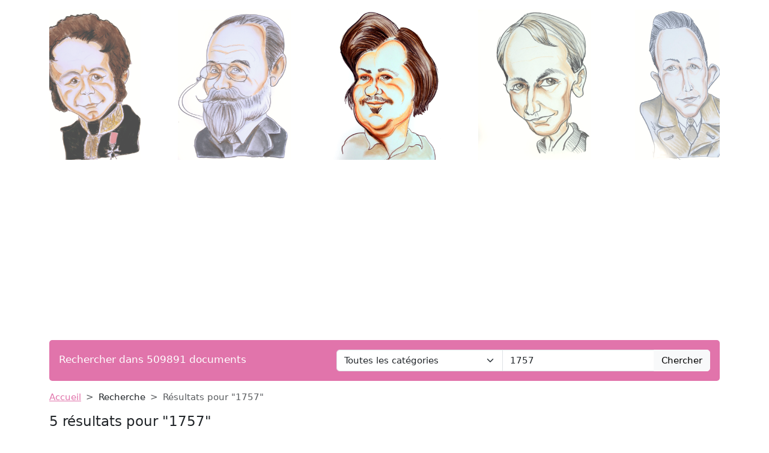

--- FILE ---
content_type: text/html; charset=UTF-8
request_url: https://www.devoir-de-francais.com/recherche?query=1757
body_size: 4442
content:
<!DOCTYPE html>
<html lang="fr">
<head>
    <meta charset="utf-8">
    <meta name="viewport" content="width=device-width, initial-scale=1">

    <meta name="robots" content="noindex">
    <meta name="description" content="Corrigés de dissertations et de commentaires de texte, site d&#039;aide en littérature">
    <meta name="keywords" content="">
    <meta name="author" content="Devoir de Français">
    <meta name="publisher" content="Devoir de Français">
    <title>
        Résultats pour &quot;1757&quot;    </title>

    <link rel="canonical" href="https://www.devoir-de-francais.com/recherche">

    <link href="/css/ddf/app.css?id=4c0dddec40b6a8e65817d0f489681a22" rel="stylesheet">

    <link rel="apple-touch-icon" sizes="180x180" href="https://www.devoir-de-francais.com/apple-touch-icon.png">
    <link rel="icon" type="image/png" sizes="32x32" href="https://www.devoir-de-francais.com/favicon-32x32.png">
    <link rel="icon" type="image/png" sizes="16x16" href="https://www.devoir-de-francais.com/favicon-16x16.png">
    <link rel="manifest" href="https://www.devoir-de-francais.com/site.webmanifest">

    
    <style>
    .text-c {
        color: #E174AB;
        transition: opacity 0.3s ease;
    }

    .text-c:hover {
        color: #E174AB;
        opacity: 0.8;
    }

    .bg-c {
        background-color: #E174AB;
    }
    .btn.bg-c:hover {
        background-color: #E174AB;
        opacity: 0.8;
    }

    .bd-c {
        border-color: #E174AB;
    }
</style>
</head>
<body>

<header class="container mb-3">

    <div class="swiper  w-100 mt-3 rounded">

        <div class="swiper-wrapper">

            <div class="swiper-slide slide-card">
                <div class="slide-card__image">
                    <picture>
                        <img src="https://www.devoir-de-francais.com/img/wpk/ddf/home_banner/balzac.webp" alt="Balzac" title="Balzac"></picture>
                </div>
                <div class="slide-card__figcaption">
                    <span class="slide-card__author">BALZAC</span>
                    <div class="slide-card__separator"></div>
                    <q class="slide-card__quote">Les gens généreux font de mauvais commerçants.</q>
                </div>
            </div>

            <div class="swiper-slide slide-card">
                <div class="slide-card__image">
                    <picture>
                        <img src="https://www.devoir-de-francais.com/img/wpk/ddf/home_banner/baudelaire.webp" alt="Baudelaire" title="Baudelaire"></picture>
                </div>
                <div class="slide-card__figcaption">
                    <span class="slide-card__author">BAUDELAIRE</span>
                    <div class="slide-card__separator"></div>
                    <q class="slide-card__quote">Sois sage, ô ma douleur, et tiens toi plus tranquille !</q>
                </div>
            </div>

            <div class="swiper-slide slide-card">
                <div class="slide-card__image">
                    <picture>
                        <img src="https://www.devoir-de-francais.com/img/wpk/ddf/home_banner/camus.webp" alt="Camus" title="Camus"></picture>
                </div>
                <div class="slide-card__figcaption">
                    <span class="slide-card__author">CAMUS</span>
                    <div class="slide-card__separator"></div>
                    <q class="slide-card__quote">Aujourd’hui, maman est morte.</q>
                </div>
            </div>

            <div class="swiper-slide slide-card">
                <div class="slide-card__image">
                    <picture>
                        <img src="https://www.devoir-de-francais.com/img/wpk/ddf/home_banner/flaubert.webp" alt="Flaubert" title="Flaubert"></picture>
                </div>
                <div class="slide-card__figcaption">
                    <span class="slide-card__author">FLAUBERT</span>
                    <div class="slide-card__separator"></div>
                    <q class="slide-card__quote">Madame Bovary, c'est moi. </q>
                </div>
            </div>

            <div class="swiper-slide slide-card">
                <div class="slide-card__image">
                    <picture>
                        <img src="https://www.devoir-de-francais.com/img/wpk/ddf/home_banner/hugo.webp" alt="Hugo" title="Hugo"></picture>
                </div>
                <div class="slide-card__figcaption">
                    <span class="slide-card__author">HUGO</span>
                    <div class="slide-card__separator"></div>
                    <q class="slide-card__quote">La liberté commence où l'ignorance finit.</q>
                </div>
            </div>

            <div class="swiper-slide slide-card">
                <div class="slide-card__image">
                    <picture>
                        <img src="https://www.devoir-de-francais.com/img/wpk/ddf/home_banner/maupassant.webp" alt="Maupassant" title="Maupassant"></picture>
                </div>
                <div class="slide-card__figcaption">
                    <span class="slide-card__author">MAUPASSANT</span>
                    <div class="slide-card__separator"></div>
                    <q class="slide-card__quote">Un baiser légal ne vaut jamais un baiser volé.</q>
                </div>
            </div>

            <div class="swiper-slide slide-card">
                <div class="slide-card__image">
                    <picture>
                        <img src="https://www.devoir-de-francais.com/img/wpk/ddf/home_banner/proust.webp" alt="Proust" title="Proust"></picture>
                </div>
                <div class="slide-card__figcaption">
                    <span class="slide-card__author">PROUST</span>
                    <div class="slide-card__separator"></div>
                    <q class="slide-card__quote">Longtemps, je me suis couché de bonne heure.</q>
                </div>
            </div>


            <div class="swiper-slide slide-card">
                <div class="slide-card__image">
                    <picture>
                        <img src="https://www.devoir-de-francais.com/img/wpk/ddf/home_banner/rimbaud.webp" alt="Rimbaud" title="Rimbaud"></picture>
                </div>
                <div class="slide-card__figcaption">
                    <span class="slide-card__author">RIMBAUD</span>
                    <div class="slide-card__separator"></div>
                    <q class="slide-card__quote">La vraie vie est absente.</q>
                </div>
            </div>

            <div class="swiper-slide slide-card">
                <div class="slide-card__image">
                    <picture>
                        <img src="https://www.devoir-de-francais.com/img/wpk/ddf/home_banner/stendhal.webp" alt="Stendhal" title="Stendhal"></picture>
                </div>
                <div class="slide-card__figcaption">
                    <span class="slide-card__author">STENDHAL</span>
                    <div class="slide-card__separator"></div>
                    <q class="slide-card__quote">La beauté n’est que la promesse du bonheur.</q>
                </div>
            </div>

            <div class="swiper-slide slide-card">
                <div class="slide-card__image">
                    <picture>
                        <img src="https://www.devoir-de-francais.com/img/wpk/ddf/home_banner/zola.webp" alt="Zola" title="Zola"></picture>
                </div>
                <div class="slide-card__figcaption">
                    <span class="slide-card__author">ZOLA</span>
                    <div class="slide-card__separator"></div>
                    <q class="slide-card__quote">J’accuse ...</q>
                </div>
            </div>


            <div class="swiper-overlay">

            </div>
        </div>

    </div>


    <div class="bg-c text-white px-3 py-3 rounded search-section">
        <div class="row header-search
                        ">
            <div class="col-12 col-md-5 ">
                <p class="fs-5 m-0 py-1 ">Rechercher dans 509891 documents</p>
            </div>
            <div class="d-none d-md-inline-block col-md-7">
                <form action="https://www.devoir-de-francais.com/recherche" method="get" class="mb-0 searchbar">
                    <input type="hidden" name="_token" value="gZhfIr3HlPQwpUvxBrDMMYRHh8qdxpum8xJgREyT">                    <div class="input-group">
                        <select name="category" class="form-select form-control">
                            <option value="0" selected>Toutes les catégories</option>
                                                            <option value="anthologie">Anthologie</option>
                                                            <option value="anthropologie-ethnologie">Anthropologie / Ethnologie</option>
                                                            <option value="astrologie">Astrologie</option>
                                                            <option value="beaux-arts">Beaux-Arts</option>
                                                            <option value="biographie">Biographies</option>
                                                            <option value="chronologie">Chronologie</option>
                                                            <option value="cinema">Cinéma</option>
                                                            <option value="citations">Citations</option>
                                                            <option value="college">Collège</option>
                                                            <option value="comptabilite">Comptabilité</option>
                                                            <option value="cours">Cours</option>
                                                            <option value="culture-generale">Culture Générale</option>
                                                            <option value="dictionnaire">Dictionnaire</option>
                                                            <option value="divers">Divers</option>
                                                            <option value="droit">Droit</option>
                                                            <option value="echange">Echange</option>
                                                            <option value="ecologie">Ecologie</option>
                                                            <option value="economie">Economie / SES</option>
                                                            <option value="encyclopedie">Encyclopédie</option>
                                                            <option value="faune-et-flore">Faune et Flore</option>
                                                            <option value="fiches-de-lecture">Fiches de lecture</option>
                                                            <option value="fiches-de-revision">Fiches de révision</option>
                                                            <option value="litterature">Français / Littérature</option>
                                                            <option value="politique">Géopolitique / Politique</option>
                                                            <option value="gestion">Gestion</option>
                                                            <option value="grand-oral">Grand Oral</option>
                                                            <option value="histoire-geographie">Histoire-Géographie</option>
                                                            <option value="informatique-nsi">Informatique / NSI</option>
                                                            <option value="inventeurs-et-explorateurs">Inventeurs et Explorateurs</option>
                                                            <option value="langues">Langues</option>
                                                            <option value="mathematiques">Mathématiques</option>
                                                            <option value="medecine">Médecine</option>
                                                            <option value="methodologie">Méthodologie</option>
                                                            <option value="mythologie">Mythologie</option>
                                                            <option value="pedagogie">Pédagogie</option>
                                                            <option value="philosophie">Philosophie</option>
                                                            <option value="physique-chimie">Physique-Chimie</option>
                                                            <option value="podcast">Podcast</option>
                                                            <option value="psychologie">Psychologie</option>
                                                            <option value="quizz-gratuit">Quiz Gratuit</option>
                                                            <option value="rapport-de-stage">Rapport de stage</option>
                                                            <option value="religions">Religions</option>
                                                            <option value="ressources-gratuites">Ressources gratuites</option>
                                                            <option value="sciences-et-techniques">Sciences et Techniques</option>
                                                            <option value="sociologie">Sociologie</option>
                                                            <option value="sports-et-loisirs">Sports et Loisirs</option>
                                                            <option value="svt">SVT</option>
                                                    </select>
                        <input type="text"
                               class="form-control"
                               name="query"
                               placeholder="Rechercher"
                               required
                               value="1757">
                        <button class="btn btn-light searchbar-submit" type="submit">Chercher</button>
                    </div>
                </form>
            </div>
            <div class="d-inline-block d-md-none">
                <form action="https://www.devoir-de-francais.com/recherche" method="get" class="mb-0 searchbar">
                    <input type="hidden" name="_token" value="gZhfIr3HlPQwpUvxBrDMMYRHh8qdxpum8xJgREyT">                    <select name="category" class="form-select form-control mb-2">
                        <option value="0" selected>Toutes les catégories</option>
                                                    <option value="anthologie">Anthologie</option>
                                                    <option value="anthropologie-ethnologie">Anthropologie / Ethnologie</option>
                                                    <option value="astrologie">Astrologie</option>
                                                    <option value="beaux-arts">Beaux-Arts</option>
                                                    <option value="biographie">Biographies</option>
                                                    <option value="chronologie">Chronologie</option>
                                                    <option value="cinema">Cinéma</option>
                                                    <option value="citations">Citations</option>
                                                    <option value="college">Collège</option>
                                                    <option value="comptabilite">Comptabilité</option>
                                                    <option value="cours">Cours</option>
                                                    <option value="culture-generale">Culture Générale</option>
                                                    <option value="dictionnaire">Dictionnaire</option>
                                                    <option value="divers">Divers</option>
                                                    <option value="droit">Droit</option>
                                                    <option value="echange">Echange</option>
                                                    <option value="ecologie">Ecologie</option>
                                                    <option value="economie">Economie / SES</option>
                                                    <option value="encyclopedie">Encyclopédie</option>
                                                    <option value="faune-et-flore">Faune et Flore</option>
                                                    <option value="fiches-de-lecture">Fiches de lecture</option>
                                                    <option value="fiches-de-revision">Fiches de révision</option>
                                                    <option value="litterature">Français / Littérature</option>
                                                    <option value="politique">Géopolitique / Politique</option>
                                                    <option value="gestion">Gestion</option>
                                                    <option value="grand-oral">Grand Oral</option>
                                                    <option value="histoire-geographie">Histoire-Géographie</option>
                                                    <option value="informatique-nsi">Informatique / NSI</option>
                                                    <option value="inventeurs-et-explorateurs">Inventeurs et Explorateurs</option>
                                                    <option value="langues">Langues</option>
                                                    <option value="mathematiques">Mathématiques</option>
                                                    <option value="medecine">Médecine</option>
                                                    <option value="methodologie">Méthodologie</option>
                                                    <option value="mythologie">Mythologie</option>
                                                    <option value="pedagogie">Pédagogie</option>
                                                    <option value="philosophie">Philosophie</option>
                                                    <option value="physique-chimie">Physique-Chimie</option>
                                                    <option value="podcast">Podcast</option>
                                                    <option value="psychologie">Psychologie</option>
                                                    <option value="quizz-gratuit">Quiz Gratuit</option>
                                                    <option value="rapport-de-stage">Rapport de stage</option>
                                                    <option value="religions">Religions</option>
                                                    <option value="ressources-gratuites">Ressources gratuites</option>
                                                    <option value="sciences-et-techniques">Sciences et Techniques</option>
                                                    <option value="sociologie">Sociologie</option>
                                                    <option value="sports-et-loisirs">Sports et Loisirs</option>
                                                    <option value="svt">SVT</option>
                                            </select>
                    <div class="input-group">
                        <input type="text" class="form-control" name="query" placeholder="Rechercher" required>
                        <button class="btn btn-light searchbar-submit" type="submit">Chercher</button>
                    </div>
                </form>
            </div>
        </div>
    </div>

    
</header>

<main class="container mb-5">
    
    <nav style="--bs-breadcrumb-divider: '>';" aria-label="breadcrumb" class="mb-3">
        <ol class="breadcrumb">
            <li class="breadcrumb-item"><a class="text-c" href="https://www.devoir-de-francais.com" title="Accueil">Accueil</a></li>
                        <li class="breadcrumb-item" aria-current="page">Recherche</li>
            <li class="breadcrumb-item active" aria-current="page">Résultats pour "1757"</li>
        </ol>
    </nav>

    <h1>5 résultats pour "1757" </h1>

            <ul class="list-group-flush ps-0">
                                                            <li class="list-group-item py-3 px-0">
                    <a class="text-c" href="https://www.devoir-de-francais.com/litterature/jean-joseph-vade-1720-1757-autre-amphigouri" title="Jean Joseph VADÉ (1720-1757)  - Autre amphigouri">Jean Joseph VADÉ (1720-1757)  - Autre amphigouri</a>
                    <p></p>
                </li>
                                                            <li class="list-group-item py-3 px-0">
                    <a class="text-c" href="https://www.devoir-de-francais.com/litterature/jean-joseph-vade-1720-1757-amphigouri" title="Jean Joseph VADÉ (1720-1757)  - Amphigouri">Jean Joseph VADÉ (1720-1757)  - Amphigouri</a>
                    <p></p>
                </li>
                                                            <li class="list-group-item py-3 px-0">
                    <a class="text-c" href="https://www.devoir-de-francais.com/litterature/bernard-le-bovier-de-fontenelle-1657-1757-sur-ma-vieillesse" title="Bernard Le Bovier de FONTENELLE (1657-1757)  - Sur ma vieillesse">Bernard Le Bovier de FONTENELLE (1657-1757)  - Sur ma vieillesse</a>
                    <p></p>
                </li>
                                                            <li class="list-group-item py-3 px-0">
                    <a class="text-c" href="https://www.devoir-de-francais.com/litterature/bernard-le-bovier-de-fontenelle-1657-1757-epitaphe-a-ninon-de-lenclos" title="Bernard Le Bovier de FONTENELLE (1657-1757)  - Epitaphe à Ninon de Lenclos">Bernard Le Bovier de FONTENELLE (1657-1757)  - Epitaphe à Ninon de Lenclos</a>
                    <p></p>
                </li>
                                                            <li class="list-group-item py-3 px-0">
                    <a class="text-c" href="https://www.devoir-de-francais.com/litterature/jean-joseph-vade-1720-1757-le-gout-de-bien-des-gens" title="Jean Joseph VADÉ (1720-1757)  - Le goût de bien des gens">Jean Joseph VADÉ (1720-1757)  - Le goût de bien des gens</a>
                    <p></p>
                </li>
                    </ul>

        
    
</main>

<div class="container">
    <div class="my-3">
        <div class="ad-container">
        <ins class="adsbygoogle"
             style="display:block"
             data-ad-client="ca-pub-1721968796862149"
             data-ad-slot="4857499760"
             data-ad-format="auto"
             data-full-width-responsive="true"></ins>
    </div>
    <script type="97f64aecf2e37bb3ffe1f17a-text/javascript">
        (adsbygoogle = window.adsbygoogle || []).push({});
    </script>
    </div>
</div>

<footer class="container mb-5">

    <div class="bg-c text-white px-4 py-3 rounded">

                                    <div class="footer-categories">
                    <ul>
                                                    <li>
                                <a class="text-white text-decoration-none"
                                   title="Corrigés gratuits"
                                   href="https://www.devoir-de-francais.com/categorie-article/corriges-gratuits-0">Corrigés gratuits</a>
                            </li>
                                                    <li>
                                <a class="text-white text-decoration-none"
                                   title="Encyclopédie littéraire"
                                   href="https://www.devoir-de-francais.com/categorie-article/encyclopedie-litteraire-0">Encyclopédie littéraire</a>
                            </li>
                                            </ul>
                </div>
                <hr>
                    
        <p class="text-center">
            <a class="text-white text-decoration-none" href="https://www.devoir-de-francais.com/faq" title="F.A.Q.">F.A.Q.</a>
            &compfn;
            <a class="text-white text-decoration-none"
               href="https://www.devoir-de-francais.com/contact"
               title="Contact">Contact</a>
            &compfn;
            <a class="text-white text-decoration-none" href="https://www.devoir-de-francais.com/mentions-legales" title="Mentions légales">Mentions
                légales</a>
            &compfn;
            <a class="text-white text-decoration-none"
               href="https://www.devoir-de-francais.com/conditions"
               title="Conditions d'utilisation">Conditions
                d'utilisation</a>
            &compfn;
            <a class="text-white text-decoration-none"
               href="https://www.devoir-de-francais.com/politique-utilisation-cookies"
               title="Politique d’utilisation des cookies">Politique d’utilisation
                des cookies</a>
        </p>
        <hr>
        <p class="mt-4 text-center">Copyright 2026 Devoir de Français</p>
    </div>
</footer>

<script type="97f64aecf2e37bb3ffe1f17a-text/javascript">
    const CATEGORY_COLORS = {"anthologie":"#a75f07","anthropologie-ethnologie":"#cfaab2","astrologie":"#bc86a6","beaux-arts":"#f46571","biographie":"#b58c9e","chronologie":"#a29734","cinema":"#6499c3","citations":"#b38cd2","college":"#5f9fdd","comptabilite":"#b9b899","cours":"#fa7992","culture-generale":"#de470a","dictionnaire":"#a63333","divers":"#d01d09","droit":"#9f8227","echange":"#6f6e6d","ecologie":"#adcf7b","economie":"#c72323","encyclopedie":"#bfafa0","faune-et-flore":"#50b610","fiches-de-lecture":"#c08149","fiches-de-revision":"#ef867f","litterature":"#e174ab","politique":"#81a5b5","gestion":"#afb8c1","grand-oral":"#eb9ec2","histoire-geographie":"#c46fa9","informatique-nsi":"#304351","inventeurs-et-explorateurs":"#2e9edd","langues":"#fb646e","mathematiques":"#6ebddb","medecine":"#5ab7e1","methodologie":"#4fc21e","mythologie":"#bbaa7f","pedagogie":"#61b88f","philosophie":"#76a309","physique-chimie":"#d39821","podcast":"#0e68f7","psychologie":"#a869ea","quizz-gratuit":"#d0af44","rapport-de-stage":"#d5c8bf","religions":"#81860d","ressources-gratuites":"#afbe25","sciences-et-techniques":"#5eba11","sociologie":"#d3a256","sports-et-loisirs":"#758e98","svt":"#fb7184"};
    const ANALYTICS = 'G-HJR1TMRSJD';
</script>


<script src="https://www.googletagmanager.com/gtag/js?id=G-HJR1TMRSJD" type="97f64aecf2e37bb3ffe1f17a-text/javascript"></script>

<script src="https://pagead2.googlesyndication.com/pagead/js/adsbygoogle.js?client=ca-pub-1721968796862149" crossorigin="anonymous" type="97f64aecf2e37bb3ffe1f17a-text/javascript"></script>

<script src="/js/common/app.js?id=cd72a99a351b67e9b4e07dbc9c17163b" type="97f64aecf2e37bb3ffe1f17a-text/javascript"></script>



<script src="/cdn-cgi/scripts/7d0fa10a/cloudflare-static/rocket-loader.min.js" data-cf-settings="97f64aecf2e37bb3ffe1f17a-|49" defer></script><script defer src="https://static.cloudflareinsights.com/beacon.min.js/vcd15cbe7772f49c399c6a5babf22c1241717689176015" integrity="sha512-ZpsOmlRQV6y907TI0dKBHq9Md29nnaEIPlkf84rnaERnq6zvWvPUqr2ft8M1aS28oN72PdrCzSjY4U6VaAw1EQ==" data-cf-beacon='{"version":"2024.11.0","token":"b37ef1ba2e16460bb0a97336c5147a98","r":1,"server_timing":{"name":{"cfCacheStatus":true,"cfEdge":true,"cfExtPri":true,"cfL4":true,"cfOrigin":true,"cfSpeedBrain":true},"location_startswith":null}}' crossorigin="anonymous"></script>
</body>
</html>


--- FILE ---
content_type: text/html; charset=utf-8
request_url: https://www.google.com/recaptcha/api2/aframe
body_size: 266
content:
<!DOCTYPE HTML><html><head><meta http-equiv="content-type" content="text/html; charset=UTF-8"></head><body><script nonce="FA1GdskdY3hfgblC4Rn8sQ">/** Anti-fraud and anti-abuse applications only. See google.com/recaptcha */ try{var clients={'sodar':'https://pagead2.googlesyndication.com/pagead/sodar?'};window.addEventListener("message",function(a){try{if(a.source===window.parent){var b=JSON.parse(a.data);var c=clients[b['id']];if(c){var d=document.createElement('img');d.src=c+b['params']+'&rc='+(localStorage.getItem("rc::a")?sessionStorage.getItem("rc::b"):"");window.document.body.appendChild(d);sessionStorage.setItem("rc::e",parseInt(sessionStorage.getItem("rc::e")||0)+1);localStorage.setItem("rc::h",'1768866935507');}}}catch(b){}});window.parent.postMessage("_grecaptcha_ready", "*");}catch(b){}</script></body></html>